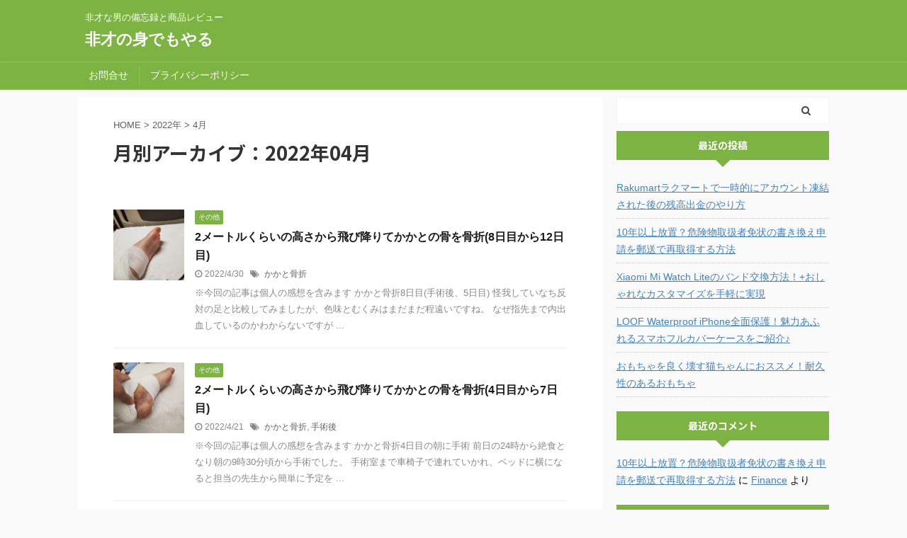

--- FILE ---
content_type: text/html; charset=UTF-8
request_url: https://hisai-st.com/2022/04/
body_size: 16967
content:
<!DOCTYPE html>
<!--[if lt IE 7]>
<html class="ie6" lang="ja"> <![endif]-->
<!--[if IE 7]>
<html class="i7" lang="ja"> <![endif]-->
<!--[if IE 8]>
<html class="ie" lang="ja"> <![endif]-->
<!--[if gt IE 8]><!-->
<html lang="ja" class="s-navi-search-overlay ">
	<!--<![endif]-->
	<head prefix="og: http://ogp.me/ns# fb: http://ogp.me/ns/fb# article: http://ogp.me/ns/article#">
		<meta charset="UTF-8" >
		<meta name="viewport" content="width=device-width,initial-scale=1.0,user-scalable=no,viewport-fit=cover">
		<meta name="format-detection" content="telephone=no" >

					<meta name="robots" content="noindex,follow">
		
		<link rel="alternate" type="application/rss+xml" title="非才の身でもやる RSS Feed" href="https://hisai-st.com/feed/" />
		<link rel="pingback" href="https://hisai-st.com/xmlrpc.php" >
		<!--[if lt IE 9]>
		<script src="https://hisai-st.com/wp-content/themes/affinger5/js/html5shiv.js"></script>
		<![endif]-->
				<title>4月 - 2022 - 非才の身でもやる</title>
<link rel='dns-prefetch' href='//webfonts.xserver.jp' />
<link rel='dns-prefetch' href='//ajax.googleapis.com' />
<link rel='dns-prefetch' href='//www.googletagmanager.com' />
<link rel='dns-prefetch' href='//s.w.org' />
<link rel='dns-prefetch' href='//pagead2.googlesyndication.com' />
<link rel='dns-prefetch' href='//fundingchoicesmessages.google.com' />
		<script type="text/javascript">
			window._wpemojiSettings = {"baseUrl":"https:\/\/s.w.org\/images\/core\/emoji\/12.0.0-1\/72x72\/","ext":".png","svgUrl":"https:\/\/s.w.org\/images\/core\/emoji\/12.0.0-1\/svg\/","svgExt":".svg","source":{"concatemoji":"https:\/\/hisai-st.com\/wp-includes\/js\/wp-emoji-release.min.js?ver=5.4.2"}};
			/*! This file is auto-generated */
			!function(e,a,t){var r,n,o,i,p=a.createElement("canvas"),s=p.getContext&&p.getContext("2d");function c(e,t){var a=String.fromCharCode;s.clearRect(0,0,p.width,p.height),s.fillText(a.apply(this,e),0,0);var r=p.toDataURL();return s.clearRect(0,0,p.width,p.height),s.fillText(a.apply(this,t),0,0),r===p.toDataURL()}function l(e){if(!s||!s.fillText)return!1;switch(s.textBaseline="top",s.font="600 32px Arial",e){case"flag":return!c([127987,65039,8205,9895,65039],[127987,65039,8203,9895,65039])&&(!c([55356,56826,55356,56819],[55356,56826,8203,55356,56819])&&!c([55356,57332,56128,56423,56128,56418,56128,56421,56128,56430,56128,56423,56128,56447],[55356,57332,8203,56128,56423,8203,56128,56418,8203,56128,56421,8203,56128,56430,8203,56128,56423,8203,56128,56447]));case"emoji":return!c([55357,56424,55356,57342,8205,55358,56605,8205,55357,56424,55356,57340],[55357,56424,55356,57342,8203,55358,56605,8203,55357,56424,55356,57340])}return!1}function d(e){var t=a.createElement("script");t.src=e,t.defer=t.type="text/javascript",a.getElementsByTagName("head")[0].appendChild(t)}for(i=Array("flag","emoji"),t.supports={everything:!0,everythingExceptFlag:!0},o=0;o<i.length;o++)t.supports[i[o]]=l(i[o]),t.supports.everything=t.supports.everything&&t.supports[i[o]],"flag"!==i[o]&&(t.supports.everythingExceptFlag=t.supports.everythingExceptFlag&&t.supports[i[o]]);t.supports.everythingExceptFlag=t.supports.everythingExceptFlag&&!t.supports.flag,t.DOMReady=!1,t.readyCallback=function(){t.DOMReady=!0},t.supports.everything||(n=function(){t.readyCallback()},a.addEventListener?(a.addEventListener("DOMContentLoaded",n,!1),e.addEventListener("load",n,!1)):(e.attachEvent("onload",n),a.attachEvent("onreadystatechange",function(){"complete"===a.readyState&&t.readyCallback()})),(r=t.source||{}).concatemoji?d(r.concatemoji):r.wpemoji&&r.twemoji&&(d(r.twemoji),d(r.wpemoji)))}(window,document,window._wpemojiSettings);
		</script>
		<style type="text/css">
img.wp-smiley,
img.emoji {
	display: inline !important;
	border: none !important;
	box-shadow: none !important;
	height: 1em !important;
	width: 1em !important;
	margin: 0 .07em !important;
	vertical-align: -0.1em !important;
	background: none !important;
	padding: 0 !important;
}
</style>
	<link rel='stylesheet' id='wp-block-library-css'  href='https://hisai-st.com/wp-includes/css/dist/block-library/style.min.css?ver=5.4.2' type='text/css' media='all' />
<link rel='stylesheet' id='contact-form-7-css'  href='https://hisai-st.com/wp-content/plugins/contact-form-7/includes/css/styles.css?ver=5.2.2' type='text/css' media='all' />
<link rel='stylesheet' id='toc-screen-css'  href='https://hisai-st.com/wp-content/plugins/table-of-contents-plus/screen.min.css?ver=2411.1' type='text/css' media='all' />
<link rel='stylesheet' id='normalize-css'  href='https://hisai-st.com/wp-content/themes/affinger5/css/normalize.css?ver=1.5.9' type='text/css' media='all' />
<link rel='stylesheet' id='font-awesome-css'  href='https://hisai-st.com/wp-content/themes/affinger5/css/fontawesome/css/font-awesome.min.css?ver=4.7.0' type='text/css' media='all' />
<link rel='stylesheet' id='font-awesome-animation-css'  href='https://hisai-st.com/wp-content/themes/affinger5/css/fontawesome/css/font-awesome-animation.min.css?ver=5.4.2' type='text/css' media='all' />
<link rel='stylesheet' id='st_svg-css'  href='https://hisai-st.com/wp-content/themes/affinger5/st_svg/style.css?ver=5.4.2' type='text/css' media='all' />
<link rel='stylesheet' id='slick-css'  href='https://hisai-st.com/wp-content/themes/affinger5/vendor/slick/slick.css?ver=1.8.0' type='text/css' media='all' />
<link rel='stylesheet' id='slick-theme-css'  href='https://hisai-st.com/wp-content/themes/affinger5/vendor/slick/slick-theme.css?ver=1.8.0' type='text/css' media='all' />
<link rel='stylesheet' id='fonts-googleapis-notosansjp-css'  href='//fonts.googleapis.com/css?family=Noto+Sans+JP%3A400%2C700&#038;display=swap&#038;subset=japanese&#038;ver=5.4.2' type='text/css' media='all' />
<link rel='stylesheet' id='style-css'  href='https://hisai-st.com/wp-content/themes/affinger5/style.css?ver=5.4.2' type='text/css' media='all' />
<link rel='stylesheet' id='child-style-css'  href='https://hisai-st.com/wp-content/themes/affinger5-child/style.css?ver=5.4.2' type='text/css' media='all' />
<link rel='stylesheet' id='single-css'  href='https://hisai-st.com/wp-content/themes/affinger5/st-rankcss.php' type='text/css' media='all' />
<link rel='stylesheet' id='st-themecss-css'  href='https://hisai-st.com/wp-content/themes/affinger5/st-themecss-loader.php?ver=5.4.2' type='text/css' media='all' />
<script type='text/javascript' src='//ajax.googleapis.com/ajax/libs/jquery/1.11.3/jquery.min.js?ver=1.11.3'></script>
<script type='text/javascript' src='//webfonts.xserver.jp/js/xserverv3.js?fadein=0&#038;ver=2.0.8'></script>

<!-- Site Kit によって追加された Google タグ（gtag.js）スニペット -->

<!-- Google アナリティクス スニペット (Site Kit が追加) -->
<script type='text/javascript' src='https://www.googletagmanager.com/gtag/js?id=GT-MQ76788' async></script>
<script type='text/javascript'>
window.dataLayer = window.dataLayer || [];function gtag(){dataLayer.push(arguments);}
gtag("set","linker",{"domains":["hisai-st.com"]});
gtag("js", new Date());
gtag("set", "developer_id.dZTNiMT", true);
gtag("config", "GT-MQ76788");
</script>

<!-- Site Kit によって追加された終了 Google タグ（gtag.js）スニペット -->
<link rel='https://api.w.org/' href='https://hisai-st.com/wp-json/' />
<meta name="generator" content="Site Kit by Google 1.152.1" /><meta name="robots" content="noindex, follow" />

<!-- Site Kit が追加した Google AdSense メタタグ -->
<meta name="google-adsense-platform-account" content="ca-host-pub-2644536267352236">
<meta name="google-adsense-platform-domain" content="sitekit.withgoogle.com">
<!-- Site Kit が追加した End Google AdSense メタタグ -->
<style type="text/css">.recentcomments a{display:inline !important;padding:0 !important;margin:0 !important;}</style>
<!-- Google AdSense スニペット (Site Kit が追加) -->
<script  async src="https://pagead2.googlesyndication.com/pagead/js/adsbygoogle.js?client=ca-pub-6852006929200779&amp;host=ca-host-pub-2644536267352236" crossorigin="anonymous"></script>

<!-- (ここまで) Google AdSense スニペット (Site Kit が追加) -->

<!-- Site Kit によって追加された「Google AdSense 広告ブロックによる損失収益の回復」スニペット -->
<script async src="https://fundingchoicesmessages.google.com/i/pub-6852006929200779?ers=1" nonce="B0GBI35KAY6kCCnDPYs7Pg"></script><script nonce="B0GBI35KAY6kCCnDPYs7Pg">(function() {function signalGooglefcPresent() {if (!window.frames['googlefcPresent']) {if (document.body) {const iframe = document.createElement('iframe'); iframe.style = 'width: 0; height: 0; border: none; z-index: -1000; left: -1000px; top: -1000px;'; iframe.style.display = 'none'; iframe.name = 'googlefcPresent'; document.body.appendChild(iframe);} else {setTimeout(signalGooglefcPresent, 0);}}}signalGooglefcPresent();})();</script>
<!-- Site Kit によって追加された「Google AdSense 広告ブロックによる損失収益の回復」スニペットを終了 -->

<!-- Site Kit によって追加された「Google AdSense 広告ブロックによる損失収益の回復エラー保護」スニペット -->
<script>(function(){'use strict';function aa(a){var b=0;return function(){return b<a.length?{done:!1,value:a[b++]}:{done:!0}}}var ba="function"==typeof Object.defineProperties?Object.defineProperty:function(a,b,c){if(a==Array.prototype||a==Object.prototype)return a;a[b]=c.value;return a};
function ea(a){a=["object"==typeof globalThis&&globalThis,a,"object"==typeof window&&window,"object"==typeof self&&self,"object"==typeof global&&global];for(var b=0;b<a.length;++b){var c=a[b];if(c&&c.Math==Math)return c}throw Error("Cannot find global object");}var fa=ea(this);function ha(a,b){if(b)a:{var c=fa;a=a.split(".");for(var d=0;d<a.length-1;d++){var e=a[d];if(!(e in c))break a;c=c[e]}a=a[a.length-1];d=c[a];b=b(d);b!=d&&null!=b&&ba(c,a,{configurable:!0,writable:!0,value:b})}}
var ia="function"==typeof Object.create?Object.create:function(a){function b(){}b.prototype=a;return new b},l;if("function"==typeof Object.setPrototypeOf)l=Object.setPrototypeOf;else{var m;a:{var ja={a:!0},ka={};try{ka.__proto__=ja;m=ka.a;break a}catch(a){}m=!1}l=m?function(a,b){a.__proto__=b;if(a.__proto__!==b)throw new TypeError(a+" is not extensible");return a}:null}var la=l;
function n(a,b){a.prototype=ia(b.prototype);a.prototype.constructor=a;if(la)la(a,b);else for(var c in b)if("prototype"!=c)if(Object.defineProperties){var d=Object.getOwnPropertyDescriptor(b,c);d&&Object.defineProperty(a,c,d)}else a[c]=b[c];a.A=b.prototype}function ma(){for(var a=Number(this),b=[],c=a;c<arguments.length;c++)b[c-a]=arguments[c];return b}
var na="function"==typeof Object.assign?Object.assign:function(a,b){for(var c=1;c<arguments.length;c++){var d=arguments[c];if(d)for(var e in d)Object.prototype.hasOwnProperty.call(d,e)&&(a[e]=d[e])}return a};ha("Object.assign",function(a){return a||na});/*

 Copyright The Closure Library Authors.
 SPDX-License-Identifier: Apache-2.0
*/
var p=this||self;function q(a){return a};var t,u;a:{for(var oa=["CLOSURE_FLAGS"],v=p,x=0;x<oa.length;x++)if(v=v[oa[x]],null==v){u=null;break a}u=v}var pa=u&&u[610401301];t=null!=pa?pa:!1;var z,qa=p.navigator;z=qa?qa.userAgentData||null:null;function A(a){return t?z?z.brands.some(function(b){return(b=b.brand)&&-1!=b.indexOf(a)}):!1:!1}function B(a){var b;a:{if(b=p.navigator)if(b=b.userAgent)break a;b=""}return-1!=b.indexOf(a)};function C(){return t?!!z&&0<z.brands.length:!1}function D(){return C()?A("Chromium"):(B("Chrome")||B("CriOS"))&&!(C()?0:B("Edge"))||B("Silk")};var ra=C()?!1:B("Trident")||B("MSIE");!B("Android")||D();D();B("Safari")&&(D()||(C()?0:B("Coast"))||(C()?0:B("Opera"))||(C()?0:B("Edge"))||(C()?A("Microsoft Edge"):B("Edg/"))||C()&&A("Opera"));var sa={},E=null;var ta="undefined"!==typeof Uint8Array,ua=!ra&&"function"===typeof btoa;var F="function"===typeof Symbol&&"symbol"===typeof Symbol()?Symbol():void 0,G=F?function(a,b){a[F]|=b}:function(a,b){void 0!==a.g?a.g|=b:Object.defineProperties(a,{g:{value:b,configurable:!0,writable:!0,enumerable:!1}})};function va(a){var b=H(a);1!==(b&1)&&(Object.isFrozen(a)&&(a=Array.prototype.slice.call(a)),I(a,b|1))}
var H=F?function(a){return a[F]|0}:function(a){return a.g|0},J=F?function(a){return a[F]}:function(a){return a.g},I=F?function(a,b){a[F]=b}:function(a,b){void 0!==a.g?a.g=b:Object.defineProperties(a,{g:{value:b,configurable:!0,writable:!0,enumerable:!1}})};function wa(){var a=[];G(a,1);return a}function xa(a,b){I(b,(a|0)&-99)}function K(a,b){I(b,(a|34)&-73)}function L(a){a=a>>11&1023;return 0===a?536870912:a};var M={};function N(a){return null!==a&&"object"===typeof a&&!Array.isArray(a)&&a.constructor===Object}var O,ya=[];I(ya,39);O=Object.freeze(ya);var P;function Q(a,b){P=b;a=new a(b);P=void 0;return a}
function R(a,b,c){null==a&&(a=P);P=void 0;if(null==a){var d=96;c?(a=[c],d|=512):a=[];b&&(d=d&-2095105|(b&1023)<<11)}else{if(!Array.isArray(a))throw Error();d=H(a);if(d&64)return a;d|=64;if(c&&(d|=512,c!==a[0]))throw Error();a:{c=a;var e=c.length;if(e){var f=e-1,g=c[f];if(N(g)){d|=256;b=(d>>9&1)-1;e=f-b;1024<=e&&(za(c,b,g),e=1023);d=d&-2095105|(e&1023)<<11;break a}}b&&(g=(d>>9&1)-1,b=Math.max(b,e-g),1024<b&&(za(c,g,{}),d|=256,b=1023),d=d&-2095105|(b&1023)<<11)}}I(a,d);return a}
function za(a,b,c){for(var d=1023+b,e=a.length,f=d;f<e;f++){var g=a[f];null!=g&&g!==c&&(c[f-b]=g)}a.length=d+1;a[d]=c};function Aa(a){switch(typeof a){case "number":return isFinite(a)?a:String(a);case "boolean":return a?1:0;case "object":if(a&&!Array.isArray(a)&&ta&&null!=a&&a instanceof Uint8Array){if(ua){for(var b="",c=0,d=a.length-10240;c<d;)b+=String.fromCharCode.apply(null,a.subarray(c,c+=10240));b+=String.fromCharCode.apply(null,c?a.subarray(c):a);a=btoa(b)}else{void 0===b&&(b=0);if(!E){E={};c="ABCDEFGHIJKLMNOPQRSTUVWXYZabcdefghijklmnopqrstuvwxyz0123456789".split("");d=["+/=","+/","-_=","-_.","-_"];for(var e=
0;5>e;e++){var f=c.concat(d[e].split(""));sa[e]=f;for(var g=0;g<f.length;g++){var h=f[g];void 0===E[h]&&(E[h]=g)}}}b=sa[b];c=Array(Math.floor(a.length/3));d=b[64]||"";for(e=f=0;f<a.length-2;f+=3){var k=a[f],w=a[f+1];h=a[f+2];g=b[k>>2];k=b[(k&3)<<4|w>>4];w=b[(w&15)<<2|h>>6];h=b[h&63];c[e++]=g+k+w+h}g=0;h=d;switch(a.length-f){case 2:g=a[f+1],h=b[(g&15)<<2]||d;case 1:a=a[f],c[e]=b[a>>2]+b[(a&3)<<4|g>>4]+h+d}a=c.join("")}return a}}return a};function Ba(a,b,c){a=Array.prototype.slice.call(a);var d=a.length,e=b&256?a[d-1]:void 0;d+=e?-1:0;for(b=b&512?1:0;b<d;b++)a[b]=c(a[b]);if(e){b=a[b]={};for(var f in e)Object.prototype.hasOwnProperty.call(e,f)&&(b[f]=c(e[f]))}return a}function Da(a,b,c,d,e,f){if(null!=a){if(Array.isArray(a))a=e&&0==a.length&&H(a)&1?void 0:f&&H(a)&2?a:Ea(a,b,c,void 0!==d,e,f);else if(N(a)){var g={},h;for(h in a)Object.prototype.hasOwnProperty.call(a,h)&&(g[h]=Da(a[h],b,c,d,e,f));a=g}else a=b(a,d);return a}}
function Ea(a,b,c,d,e,f){var g=d||c?H(a):0;d=d?!!(g&32):void 0;a=Array.prototype.slice.call(a);for(var h=0;h<a.length;h++)a[h]=Da(a[h],b,c,d,e,f);c&&c(g,a);return a}function Fa(a){return a.s===M?a.toJSON():Aa(a)};function Ga(a,b,c){c=void 0===c?K:c;if(null!=a){if(ta&&a instanceof Uint8Array)return b?a:new Uint8Array(a);if(Array.isArray(a)){var d=H(a);if(d&2)return a;if(b&&!(d&64)&&(d&32||0===d))return I(a,d|34),a;a=Ea(a,Ga,d&4?K:c,!0,!1,!0);b=H(a);b&4&&b&2&&Object.freeze(a);return a}a.s===M&&(b=a.h,c=J(b),a=c&2?a:Q(a.constructor,Ha(b,c,!0)));return a}}function Ha(a,b,c){var d=c||b&2?K:xa,e=!!(b&32);a=Ba(a,b,function(f){return Ga(f,e,d)});G(a,32|(c?2:0));return a};function Ia(a,b){a=a.h;return Ja(a,J(a),b)}function Ja(a,b,c,d){if(-1===c)return null;if(c>=L(b)){if(b&256)return a[a.length-1][c]}else{var e=a.length;if(d&&b&256&&(d=a[e-1][c],null!=d))return d;b=c+((b>>9&1)-1);if(b<e)return a[b]}}function Ka(a,b,c,d,e){var f=L(b);if(c>=f||e){e=b;if(b&256)f=a[a.length-1];else{if(null==d)return;f=a[f+((b>>9&1)-1)]={};e|=256}f[c]=d;e&=-1025;e!==b&&I(a,e)}else a[c+((b>>9&1)-1)]=d,b&256&&(d=a[a.length-1],c in d&&delete d[c]),b&1024&&I(a,b&-1025)}
function La(a,b){var c=Ma;var d=void 0===d?!1:d;var e=a.h;var f=J(e),g=Ja(e,f,b,d);var h=!1;if(null==g||"object"!==typeof g||(h=Array.isArray(g))||g.s!==M)if(h){var k=h=H(g);0===k&&(k|=f&32);k|=f&2;k!==h&&I(g,k);c=new c(g)}else c=void 0;else c=g;c!==g&&null!=c&&Ka(e,f,b,c,d);e=c;if(null==e)return e;a=a.h;f=J(a);f&2||(g=e,c=g.h,h=J(c),g=h&2?Q(g.constructor,Ha(c,h,!1)):g,g!==e&&(e=g,Ka(a,f,b,e,d)));return e}function Na(a,b){a=Ia(a,b);return null==a||"string"===typeof a?a:void 0}
function Oa(a,b){a=Ia(a,b);return null!=a?a:0}function S(a,b){a=Na(a,b);return null!=a?a:""};function T(a,b,c){this.h=R(a,b,c)}T.prototype.toJSON=function(){var a=Ea(this.h,Fa,void 0,void 0,!1,!1);return Pa(this,a,!0)};T.prototype.s=M;T.prototype.toString=function(){return Pa(this,this.h,!1).toString()};
function Pa(a,b,c){var d=a.constructor.v,e=L(J(c?a.h:b)),f=!1;if(d){if(!c){b=Array.prototype.slice.call(b);var g;if(b.length&&N(g=b[b.length-1]))for(f=0;f<d.length;f++)if(d[f]>=e){Object.assign(b[b.length-1]={},g);break}f=!0}e=b;c=!c;g=J(a.h);a=L(g);g=(g>>9&1)-1;for(var h,k,w=0;w<d.length;w++)if(k=d[w],k<a){k+=g;var r=e[k];null==r?e[k]=c?O:wa():c&&r!==O&&va(r)}else h||(r=void 0,e.length&&N(r=e[e.length-1])?h=r:e.push(h={})),r=h[k],null==h[k]?h[k]=c?O:wa():c&&r!==O&&va(r)}d=b.length;if(!d)return b;
var Ca;if(N(h=b[d-1])){a:{var y=h;e={};c=!1;for(var ca in y)Object.prototype.hasOwnProperty.call(y,ca)&&(a=y[ca],Array.isArray(a)&&a!=a&&(c=!0),null!=a?e[ca]=a:c=!0);if(c){for(var rb in e){y=e;break a}y=null}}y!=h&&(Ca=!0);d--}for(;0<d;d--){h=b[d-1];if(null!=h)break;var cb=!0}if(!Ca&&!cb)return b;var da;f?da=b:da=Array.prototype.slice.call(b,0,d);b=da;f&&(b.length=d);y&&b.push(y);return b};function Qa(a){return function(b){if(null==b||""==b)b=new a;else{b=JSON.parse(b);if(!Array.isArray(b))throw Error(void 0);G(b,32);b=Q(a,b)}return b}};function Ra(a){this.h=R(a)}n(Ra,T);var Sa=Qa(Ra);var U;function V(a){this.g=a}V.prototype.toString=function(){return this.g+""};var Ta={};function Ua(){return Math.floor(2147483648*Math.random()).toString(36)+Math.abs(Math.floor(2147483648*Math.random())^Date.now()).toString(36)};function Va(a,b){b=String(b);"application/xhtml+xml"===a.contentType&&(b=b.toLowerCase());return a.createElement(b)}function Wa(a){this.g=a||p.document||document}Wa.prototype.appendChild=function(a,b){a.appendChild(b)};/*

 SPDX-License-Identifier: Apache-2.0
*/
function Xa(a,b){a.src=b instanceof V&&b.constructor===V?b.g:"type_error:TrustedResourceUrl";var c,d;(c=(b=null==(d=(c=(a.ownerDocument&&a.ownerDocument.defaultView||window).document).querySelector)?void 0:d.call(c,"script[nonce]"))?b.nonce||b.getAttribute("nonce")||"":"")&&a.setAttribute("nonce",c)};function Ya(a){a=void 0===a?document:a;return a.createElement("script")};function Za(a,b,c,d,e,f){try{var g=a.g,h=Ya(g);h.async=!0;Xa(h,b);g.head.appendChild(h);h.addEventListener("load",function(){e();d&&g.head.removeChild(h)});h.addEventListener("error",function(){0<c?Za(a,b,c-1,d,e,f):(d&&g.head.removeChild(h),f())})}catch(k){f()}};var $a=p.atob("aHR0cHM6Ly93d3cuZ3N0YXRpYy5jb20vaW1hZ2VzL2ljb25zL21hdGVyaWFsL3N5c3RlbS8xeC93YXJuaW5nX2FtYmVyXzI0ZHAucG5n"),ab=p.atob("WW91IGFyZSBzZWVpbmcgdGhpcyBtZXNzYWdlIGJlY2F1c2UgYWQgb3Igc2NyaXB0IGJsb2NraW5nIHNvZnR3YXJlIGlzIGludGVyZmVyaW5nIHdpdGggdGhpcyBwYWdlLg=="),bb=p.atob("RGlzYWJsZSBhbnkgYWQgb3Igc2NyaXB0IGJsb2NraW5nIHNvZnR3YXJlLCB0aGVuIHJlbG9hZCB0aGlzIHBhZ2Uu");function db(a,b,c){this.i=a;this.l=new Wa(this.i);this.g=null;this.j=[];this.m=!1;this.u=b;this.o=c}
function eb(a){if(a.i.body&&!a.m){var b=function(){fb(a);p.setTimeout(function(){return gb(a,3)},50)};Za(a.l,a.u,2,!0,function(){p[a.o]||b()},b);a.m=!0}}
function fb(a){for(var b=W(1,5),c=0;c<b;c++){var d=X(a);a.i.body.appendChild(d);a.j.push(d)}b=X(a);b.style.bottom="0";b.style.left="0";b.style.position="fixed";b.style.width=W(100,110).toString()+"%";b.style.zIndex=W(2147483544,2147483644).toString();b.style["background-color"]=hb(249,259,242,252,219,229);b.style["box-shadow"]="0 0 12px #888";b.style.color=hb(0,10,0,10,0,10);b.style.display="flex";b.style["justify-content"]="center";b.style["font-family"]="Roboto, Arial";c=X(a);c.style.width=W(80,
85).toString()+"%";c.style.maxWidth=W(750,775).toString()+"px";c.style.margin="24px";c.style.display="flex";c.style["align-items"]="flex-start";c.style["justify-content"]="center";d=Va(a.l.g,"IMG");d.className=Ua();d.src=$a;d.alt="Warning icon";d.style.height="24px";d.style.width="24px";d.style["padding-right"]="16px";var e=X(a),f=X(a);f.style["font-weight"]="bold";f.textContent=ab;var g=X(a);g.textContent=bb;Y(a,e,f);Y(a,e,g);Y(a,c,d);Y(a,c,e);Y(a,b,c);a.g=b;a.i.body.appendChild(a.g);b=W(1,5);for(c=
0;c<b;c++)d=X(a),a.i.body.appendChild(d),a.j.push(d)}function Y(a,b,c){for(var d=W(1,5),e=0;e<d;e++){var f=X(a);b.appendChild(f)}b.appendChild(c);c=W(1,5);for(d=0;d<c;d++)e=X(a),b.appendChild(e)}function W(a,b){return Math.floor(a+Math.random()*(b-a))}function hb(a,b,c,d,e,f){return"rgb("+W(Math.max(a,0),Math.min(b,255)).toString()+","+W(Math.max(c,0),Math.min(d,255)).toString()+","+W(Math.max(e,0),Math.min(f,255)).toString()+")"}function X(a){a=Va(a.l.g,"DIV");a.className=Ua();return a}
function gb(a,b){0>=b||null!=a.g&&0!=a.g.offsetHeight&&0!=a.g.offsetWidth||(ib(a),fb(a),p.setTimeout(function(){return gb(a,b-1)},50))}
function ib(a){var b=a.j;var c="undefined"!=typeof Symbol&&Symbol.iterator&&b[Symbol.iterator];if(c)b=c.call(b);else if("number"==typeof b.length)b={next:aa(b)};else throw Error(String(b)+" is not an iterable or ArrayLike");for(c=b.next();!c.done;c=b.next())(c=c.value)&&c.parentNode&&c.parentNode.removeChild(c);a.j=[];(b=a.g)&&b.parentNode&&b.parentNode.removeChild(b);a.g=null};function jb(a,b,c,d,e){function f(k){document.body?g(document.body):0<k?p.setTimeout(function(){f(k-1)},e):b()}function g(k){k.appendChild(h);p.setTimeout(function(){h?(0!==h.offsetHeight&&0!==h.offsetWidth?b():a(),h.parentNode&&h.parentNode.removeChild(h)):a()},d)}var h=kb(c);f(3)}function kb(a){var b=document.createElement("div");b.className=a;b.style.width="1px";b.style.height="1px";b.style.position="absolute";b.style.left="-10000px";b.style.top="-10000px";b.style.zIndex="-10000";return b};function Ma(a){this.h=R(a)}n(Ma,T);function lb(a){this.h=R(a)}n(lb,T);var mb=Qa(lb);function nb(a){a=Na(a,4)||"";if(void 0===U){var b=null;var c=p.trustedTypes;if(c&&c.createPolicy){try{b=c.createPolicy("goog#html",{createHTML:q,createScript:q,createScriptURL:q})}catch(d){p.console&&p.console.error(d.message)}U=b}else U=b}a=(b=U)?b.createScriptURL(a):a;return new V(a,Ta)};function ob(a,b){this.m=a;this.o=new Wa(a.document);this.g=b;this.j=S(this.g,1);this.u=nb(La(this.g,2));this.i=!1;b=nb(La(this.g,13));this.l=new db(a.document,b,S(this.g,12))}ob.prototype.start=function(){pb(this)};
function pb(a){qb(a);Za(a.o,a.u,3,!1,function(){a:{var b=a.j;var c=p.btoa(b);if(c=p[c]){try{var d=Sa(p.atob(c))}catch(e){b=!1;break a}b=b===Na(d,1)}else b=!1}b?Z(a,S(a.g,14)):(Z(a,S(a.g,8)),eb(a.l))},function(){jb(function(){Z(a,S(a.g,7));eb(a.l)},function(){return Z(a,S(a.g,6))},S(a.g,9),Oa(a.g,10),Oa(a.g,11))})}function Z(a,b){a.i||(a.i=!0,a=new a.m.XMLHttpRequest,a.open("GET",b,!0),a.send())}function qb(a){var b=p.btoa(a.j);a.m[b]&&Z(a,S(a.g,5))};(function(a,b){p[a]=function(){var c=ma.apply(0,arguments);p[a]=function(){};b.apply(null,c)}})("__h82AlnkH6D91__",function(a){"function"===typeof window.atob&&(new ob(window,mb(window.atob(a)))).start()});}).call(this);

window.__h82AlnkH6D91__("[base64]/[base64]/[base64]/[base64]");</script>
<!-- Site Kit によって追加された「Google AdSense 広告ブロックによる損失収益の回復エラー保護」スニペットを終了 -->
<script data-ad-client="ca-pub-6852006929200779" async src="https://pagead2.googlesyndication.com/pagead/js/adsbygoogle.js"></script>			<script>
		(function (i, s, o, g, r, a, m) {
			i['GoogleAnalyticsObject'] = r;
			i[r] = i[r] || function () {
					(i[r].q = i[r].q || []).push(arguments)
				}, i[r].l = 1 * new Date();
			a = s.createElement(o),
				m = s.getElementsByTagName(o)[0];
			a.async = 1;
			a.src = g;
			m.parentNode.insertBefore(a, m)
		})(window, document, 'script', '//www.google-analytics.com/analytics.js', 'ga');

		ga('create', 'UA-145839908-1', 'auto');
		ga('send', 'pageview');

	</script>
					


<script>
	jQuery(function(){
		jQuery('.st-btn-open').click(function(){
			jQuery(this).next('.st-slidebox').stop(true, true).slideToggle();
			jQuery(this).addClass('st-btn-open-click');
		});
	});
</script>


<script>
	jQuery(function(){
		jQuery("#toc_container:not(:has(ul ul))").addClass("only-toc");
		jQuery(".st-ac-box ul:has(.cat-item)").each(function(){
			jQuery(this).addClass("st-ac-cat");
		});
	});
</script>

<script>
	jQuery(function(){
						jQuery('.st-star').parent('.rankh4').css('padding-bottom','5px'); // スターがある場合のランキング見出し調整
	});
</script>


			</head>
	<body class="archive date not-front-page" >

				<div id="st-ami">
				<div id="wrapper" class="">
				<div id="wrapper-in">
					<header id="">
						<div id="headbox-bg">
							<div id="headbox">

								<nav id="s-navi" class="pcnone" data-st-nav data-st-nav-type="normal">
		<dl class="acordion is-active" data-st-nav-primary>
			<dt class="trigger">
				<p class="acordion_button"><span class="op op-menu"><i class="fa st-svg-menu_thin"></i></span></p>

				
				
							<!-- 追加メニュー -->
							
							<!-- 追加メニュー2 -->
							
							</dt>

			<dd class="acordion_tree">
				<div class="acordion_tree_content">

					

												<div class="menu"><ul>
<li class="page_item page-item-1010"><a href="https://hisai-st.com/%e3%81%8a%e5%95%8f%e5%90%88%e3%81%9b/"><span class="menu-item-label">お問合せ</span></a></li>
<li class="page_item page-item-1168"><a href="https://hisai-st.com/%e3%83%97%e3%83%a9%e3%82%a4%e3%83%90%e3%82%b7%e3%83%bc%e3%83%9d%e3%83%aa%e3%82%b7%e3%83%bc/"><span class="menu-item-label">プライバシーポリシー</span></a></li>
</ul></div>
						<div class="clear"></div>

					
				</div>
			</dd>

					</dl>

					</nav>

								<div id="header-l">
									
									<div id="st-text-logo">
										
            
			
				<!-- キャプション -->
				                
					              		 	 <p class="descr sitenametop">
               		     	非才な男の備忘録と商品レビュー               			 </p>
					                    
				                
				<!-- ロゴ又はブログ名 -->
				              		  <p class="sitename"><a href="https://hisai-st.com/">
                  		                      		    非才の身でもやる                   		               		  </a></p>
            					<!-- ロゴ又はブログ名ここまで -->

			    
		
    									</div>
								</div><!-- /#header-l -->

								<div id="header-r" class="smanone">
									
								</div><!-- /#header-r -->
							</div><!-- /#headbox-bg -->
						</div><!-- /#headbox clearfix -->

						
						
						
						
											
<div id="gazou-wide">
			<div id="st-menubox">
			<div id="st-menuwide">
				<nav class="menu"><ul>
<li class="page_item page-item-1010"><a href="https://hisai-st.com/%e3%81%8a%e5%95%8f%e5%90%88%e3%81%9b/">お問合せ</a></li>
<li class="page_item page-item-1168"><a href="https://hisai-st.com/%e3%83%97%e3%83%a9%e3%82%a4%e3%83%90%e3%82%b7%e3%83%bc%e3%83%9d%e3%83%aa%e3%82%b7%e3%83%bc/">プライバシーポリシー</a></li>
</ul></nav>
			</div>
		</div>
				</div>
					
					
					</header>

					

					<div id="content-w">

					
					
					


<div id="content" class="clearfix">
	<div id="contentInner">
		<main >
			<article>
				<!--ぱんくず -->
									<div id="breadcrumb">
					<ol>
						<li><a href="https://hisai-st.com"><span>HOME</span></a> >  </li>

													<li><a href="https://hisai-st.com/2022/">2022年</a> > </li>
							<li>4月</li>
											</ol>
					</div>
								<!--/ ぱんくず -->
				<!--ループ開始-->
				<div class="post">
					<h1 class="entry-title">
													月別アーカイブ：2022年04月											</h1>
				</div><!-- /post -->
					<div class="kanren ">
						<dl class="clearfix">
			<dt><a href="https://hisai-st.com/2%e3%83%a1%e3%83%bc%e3%83%88%e3%83%ab%e3%81%8f%e3%82%89%e3%81%84%e3%81%ae%e9%ab%98%e3%81%95%e3%81%8b%e3%82%89%e9%a3%9b%e3%81%b3%e9%99%8d%e3%82%8a%e3%81%a6%e3%81%8b%e3%81%8b%e3%81%a8%e3%81%ae-3/">
											<img width="150" height="150" src="https://hisai-st.com/wp-content/uploads/2022/05/20220427_195600-150x150.jpg" class="attachment-st_thumb150 size-st_thumb150 wp-post-image" alt="" srcset="https://hisai-st.com/wp-content/uploads/2022/05/20220427_195600-150x150.jpg 150w, https://hisai-st.com/wp-content/uploads/2022/05/20220427_195600-100x100.jpg 100w" sizes="(max-width: 150px) 100vw, 150px" />									</a></dt>
			<dd>
				
	
	<p class="st-catgroup itiran-category">
		<a href="https://hisai-st.com/category/%e3%81%9d%e3%81%ae%e4%bb%96/" title="View all posts in その他" rel="category tag"><span class="catname st-catid5">その他</span></a>	</p>
				<h3><a href="https://hisai-st.com/2%e3%83%a1%e3%83%bc%e3%83%88%e3%83%ab%e3%81%8f%e3%82%89%e3%81%84%e3%81%ae%e9%ab%98%e3%81%95%e3%81%8b%e3%82%89%e9%a3%9b%e3%81%b3%e9%99%8d%e3%82%8a%e3%81%a6%e3%81%8b%e3%81%8b%e3%81%a8%e3%81%ae-3/">
						2メートルくらいの高さから飛び降りてかかとの骨を骨折(8日目から12日目)					</a></h3>

					<div class="blog_info">
		<p>
							<i class="fa fa-clock-o"></i>2022/4/30										&nbsp;<span class="pcone">
						<i class="fa fa-tags"></i>&nbsp;<a href="https://hisai-st.com/tag/%e3%81%8b%e3%81%8b%e3%81%a8%e9%aa%a8%e6%8a%98/" rel="tag">かかと骨折</a>				</span></p>
				</div>

					<div class="st-excerpt smanone">
		<p>※今回の記事は個人の感想を含みます かかと骨折8日目(手術後、5日目) 怪我していなち反対の足と比較してみましたが、色味とむくみはまだまだ程遠いですね。 なぜ指先まで内出血しているのかわからないですが ... </p>
	</div>
							</dd>
		</dl>
						<dl class="clearfix">
			<dt><a href="https://hisai-st.com/2%e3%83%a1%e3%83%bc%e3%83%88%e3%83%ab%e3%81%8f%e3%82%89%e3%81%84%e3%81%ae%e9%ab%98%e3%81%95%e3%81%8b%e3%82%89%e9%a3%9b%e3%81%b3%e9%99%8d%e3%82%8a%e3%81%a6%e3%81%8b%e3%81%8b%e3%81%a8%e3%81%ae-2/">
											<img width="150" height="150" src="https://hisai-st.com/wp-content/uploads/2022/04/20220421_122350-150x150.jpg" class="attachment-st_thumb150 size-st_thumb150 wp-post-image" alt="" srcset="https://hisai-st.com/wp-content/uploads/2022/04/20220421_122350-150x150.jpg 150w, https://hisai-st.com/wp-content/uploads/2022/04/20220421_122350-100x100.jpg 100w" sizes="(max-width: 150px) 100vw, 150px" />									</a></dt>
			<dd>
				
	
	<p class="st-catgroup itiran-category">
		<a href="https://hisai-st.com/category/%e3%81%9d%e3%81%ae%e4%bb%96/" title="View all posts in その他" rel="category tag"><span class="catname st-catid5">その他</span></a>	</p>
				<h3><a href="https://hisai-st.com/2%e3%83%a1%e3%83%bc%e3%83%88%e3%83%ab%e3%81%8f%e3%82%89%e3%81%84%e3%81%ae%e9%ab%98%e3%81%95%e3%81%8b%e3%82%89%e9%a3%9b%e3%81%b3%e9%99%8d%e3%82%8a%e3%81%a6%e3%81%8b%e3%81%8b%e3%81%a8%e3%81%ae-2/">
						2メートルくらいの高さから飛び降りてかかとの骨を骨折(4日目から7日目)					</a></h3>

					<div class="blog_info">
		<p>
							<i class="fa fa-clock-o"></i>2022/4/21										&nbsp;<span class="pcone">
						<i class="fa fa-tags"></i>&nbsp;<a href="https://hisai-st.com/tag/%e3%81%8b%e3%81%8b%e3%81%a8%e9%aa%a8%e6%8a%98/" rel="tag">かかと骨折</a>, <a href="https://hisai-st.com/tag/%e6%89%8b%e8%a1%93%e5%be%8c/" rel="tag">手術後</a>				</span></p>
				</div>

					<div class="st-excerpt smanone">
		<p>※今回の記事は個人の感想を含みます かかと骨折4日目の朝に手術 前日の24時から絶食となり朝の9時30分頃から手術でした。 手術室まで車椅子で連れていかれ、ベッドに横になると担当の先生から簡単に予定を ... </p>
	</div>
							</dd>
		</dl>
						<dl class="clearfix">
			<dt><a href="https://hisai-st.com/2%e3%83%a1%e3%83%bc%e3%83%88%e3%83%ab%e3%81%8f%e3%82%89%e3%81%84%e3%81%ae%e9%ab%98%e3%81%95%e3%81%8b%e3%82%89%e9%a3%9b%e3%81%b3%e9%99%8d%e3%82%8a%e3%81%a6%e3%81%8b%e3%81%8b%e3%81%a8%e3%81%ae%e9%aa%a8/">
											<img width="150" height="150" src="https://hisai-st.com/wp-content/uploads/2022/04/20220415_203557-150x150.jpg" class="attachment-st_thumb150 size-st_thumb150 wp-post-image" alt="" srcset="https://hisai-st.com/wp-content/uploads/2022/04/20220415_203557-150x150.jpg 150w, https://hisai-st.com/wp-content/uploads/2022/04/20220415_203557-300x300.jpg 300w, https://hisai-st.com/wp-content/uploads/2022/04/20220415_203557-1024x1024.jpg 1024w, https://hisai-st.com/wp-content/uploads/2022/04/20220415_203557-768x768.jpg 768w, https://hisai-st.com/wp-content/uploads/2022/04/20220415_203557-1536x1536.jpg 1536w, https://hisai-st.com/wp-content/uploads/2022/04/20220415_203557-100x100.jpg 100w, https://hisai-st.com/wp-content/uploads/2022/04/20220415_203557.jpg 1920w" sizes="(max-width: 150px) 100vw, 150px" />									</a></dt>
			<dd>
				
	
	<p class="st-catgroup itiran-category">
		<a href="https://hisai-st.com/category/%e3%81%9d%e3%81%ae%e4%bb%96/" title="View all posts in その他" rel="category tag"><span class="catname st-catid5">その他</span></a>	</p>
				<h3><a href="https://hisai-st.com/2%e3%83%a1%e3%83%bc%e3%83%88%e3%83%ab%e3%81%8f%e3%82%89%e3%81%84%e3%81%ae%e9%ab%98%e3%81%95%e3%81%8b%e3%82%89%e9%a3%9b%e3%81%b3%e9%99%8d%e3%82%8a%e3%81%a6%e3%81%8b%e3%81%8b%e3%81%a8%e3%81%ae%e9%aa%a8/">
						2メートルくらいの高さから飛び降りてかかとの骨を骨折(初日から3日まで)					</a></h3>

					<div class="blog_info">
		<p>
							<i class="fa fa-clock-o"></i>2022/4/19										&nbsp;<span class="pcone">
						<i class="fa fa-tags"></i>&nbsp;<a href="https://hisai-st.com/tag/%e3%81%8b%e3%81%8b%e3%81%a8%e9%aa%a8%e6%8a%98/" rel="tag">かかと骨折</a>				</span></p>
				</div>

					<div class="st-excerpt smanone">
		<p>※今回の記事は個人の感想を含みます 骨折しておよそ6時間後の画像です 主に足首あたりから先が腫れてます。 今回の骨折の原因 日頃の運動不足、着地の際膝を曲げたつもりがあまり出来ておらず衝撃を逃がしきれ ... </p>
	</div>
							</dd>
		</dl>
	</div>
						<div class="st-pagelink">
		<div class="st-pagelink-in">
				</div>
	</div>
			</article>
		</main>
	</div>
	<!-- /#contentInner -->
	<div id="side">
	<aside>

					<div class="side-topad">
				<div id="search-2" class="ad widget_search"><div id="search" class="search-custom-d">
	<form method="get" id="searchform" action="https://hisai-st.com/">
		<label class="hidden" for="s">
					</label>
		<input type="text" placeholder="" value="" name="s" id="s" />
		<input type="submit" value="&#xf002;" class="fa" id="searchsubmit" />
	</form>
</div>
<!-- /stinger --> 
</div>		<div id="recent-posts-2" class="ad widget_recent_entries">		<p class="st-widgets-title"><span>最近の投稿</span></p>		<ul>
											<li>
					<a href="https://hisai-st.com/rakumart%e3%83%a9%e3%82%af%e3%83%9e%e3%83%bc%e3%83%88%e3%81%a7%e4%b8%80%e6%99%82%e7%9a%84%e3%81%ab%e3%82%a2%e3%82%ab%e3%82%a6%e3%83%b3%e3%83%88%e5%87%8d%e7%b5%90%e3%81%95%e3%82%8c%e3%81%9f%e5%be%8c/">Rakumartラクマートで一時的にアカウント凍結された後の残高出金のやり方</a>
									</li>
											<li>
					<a href="https://hisai-st.com/10%e5%b9%b4%e4%bb%a5%e4%b8%8a%e6%94%be%e7%bd%ae%ef%bc%9f%e5%8d%b1%e9%99%ba%e7%89%a9%e5%8f%96%e6%89%b1%e8%80%85%e5%85%8d%e7%8a%b6%e3%81%ae%e6%9b%b8%e3%81%8d%e6%8f%9b%e3%81%88%e7%94%b3%e8%ab%8b%e3%82%92/">10年以上放置？危険物取扱者免状の書き換え申請を郵送で再取得する方法</a>
									</li>
											<li>
					<a href="https://hisai-st.com/xiaomi-mi-watch-lite%e3%81%ae%e3%83%90%e3%83%b3%e3%83%89%e4%ba%a4%e6%8f%9b%e6%96%b9%e6%b3%95%ef%bc%81%e3%81%8a%e3%81%97%e3%82%83%e3%82%8c%e3%81%aa%e3%82%ab%e3%82%b9%e3%82%bf%e3%83%9e%e3%82%a4/">Xiaomi Mi Watch Liteのバンド交換方法！+おしゃれなカスタマイズを手軽に実現</a>
									</li>
											<li>
					<a href="https://hisai-st.com/loof-waterproof-iphone%e5%85%a8%e9%9d%a2%e4%bf%9d%e8%ad%b7%ef%bc%81%e9%ad%85%e5%8a%9b%e3%81%82%e3%81%b5%e3%82%8c%e3%82%8b%e3%82%b9%e3%83%9e%e3%83%9b%e3%83%95%e3%83%ab%e3%82%ab%e3%83%90%e3%83%bc/">LOOF Waterproof iPhone全面保護！魅力あふれるスマホフルカバーケースをご紹介♪</a>
									</li>
											<li>
					<a href="https://hisai-st.com/%e7%8c%ab%e3%81%a1%e3%82%83%e3%82%93%e3%81%ab%e3%81%8a%e3%82%b9%e3%82%b9%e3%83%a1%ef%bc%81%e8%80%90%e4%b9%85%e6%80%a7%e3%81%ae%e3%81%82%e3%82%8b%e3%81%8a%e3%82%82%e3%81%a1%e3%82%83/">おもちゃを良く壊す猫ちゃんにおススメ！耐久性のあるおもちゃ</a>
									</li>
					</ul>
		</div><div id="recent-comments-2" class="ad widget_recent_comments"><p class="st-widgets-title"><span>最近のコメント</span></p><ul id="recentcomments"><li class="recentcomments"><a href="https://hisai-st.com/10%e5%b9%b4%e4%bb%a5%e4%b8%8a%e6%94%be%e7%bd%ae%ef%bc%9f%e5%8d%b1%e9%99%ba%e7%89%a9%e5%8f%96%e6%89%b1%e8%80%85%e5%85%8d%e7%8a%b6%e3%81%ae%e6%9b%b8%e3%81%8d%e6%8f%9b%e3%81%88%e7%94%b3%e8%ab%8b%e3%82%92/#comment-4947">10年以上放置？危険物取扱者免状の書き換え申請を郵送で再取得する方法</a> に <span class="comment-author-link"><a href='https://investopediazone.top' rel='external nofollow ugc' class='url'>Finance</a></span> より</li></ul></div><div id="archives-2" class="ad widget_archive"><p class="st-widgets-title"><span>アーカイブ</span></p>		<ul>
				<li><a href='https://hisai-st.com/2025/05/'>2025年5月</a></li>
	<li><a href='https://hisai-st.com/2023/09/'>2023年9月</a></li>
	<li><a href='https://hisai-st.com/2023/08/'>2023年8月</a></li>
	<li><a href='https://hisai-st.com/2022/11/'>2022年11月</a></li>
	<li><a href='https://hisai-st.com/2022/06/'>2022年6月</a></li>
	<li><a href='https://hisai-st.com/2022/05/'>2022年5月</a></li>
	<li><a href='https://hisai-st.com/2022/04/' aria-current="page">2022年4月</a></li>
	<li><a href='https://hisai-st.com/2021/10/'>2021年10月</a></li>
	<li><a href='https://hisai-st.com/2020/10/'>2020年10月</a></li>
	<li><a href='https://hisai-st.com/2020/09/'>2020年9月</a></li>
	<li><a href='https://hisai-st.com/2020/08/'>2020年8月</a></li>
	<li><a href='https://hisai-st.com/2020/07/'>2020年7月</a></li>
	<li><a href='https://hisai-st.com/2020/06/'>2020年6月</a></li>
	<li><a href='https://hisai-st.com/2020/04/'>2020年4月</a></li>
	<li><a href='https://hisai-st.com/2020/01/'>2020年1月</a></li>
	<li><a href='https://hisai-st.com/2019/08/'>2019年8月</a></li>
	<li><a href='https://hisai-st.com/2019/05/'>2019年5月</a></li>
	<li><a href='https://hisai-st.com/2019/04/'>2019年4月</a></li>
	<li><a href='https://hisai-st.com/2019/02/'>2019年2月</a></li>
	<li><a href='https://hisai-st.com/2018/12/'>2018年12月</a></li>
	<li><a href='https://hisai-st.com/2018/11/'>2018年11月</a></li>
		</ul>
			</div><div id="categories-2" class="ad widget_categories"><p class="st-widgets-title"><span>カテゴリー</span></p>		<ul>
				<li class="cat-item cat-item-48"><a href="https://hisai-st.com/category/diy/" ><span class="cat-item-label">DIY</span></a>
</li>
	<li class="cat-item cat-item-5"><a href="https://hisai-st.com/category/%e3%81%9d%e3%81%ae%e4%bb%96/" ><span class="cat-item-label">その他</span></a>
</li>
	<li class="cat-item cat-item-141"><a href="https://hisai-st.com/category/%e3%82%a6%e3%82%a7%e3%83%ab%e3%82%b9%e3%83%8a%e3%83%93/" ><span class="cat-item-label">ウェルスナビ</span></a>
</li>
	<li class="cat-item cat-item-103"><a href="https://hisai-st.com/category/%e3%83%8f%e3%82%a4%e3%82%a2%e3%83%bc%e3%83%81%e3%80%81%e7%94%b2%e9%ab%98/" ><span class="cat-item-label">ハイアーチ、甲高</span></a>
</li>
	<li class="cat-item cat-item-6"><a href="https://hisai-st.com/category/%e3%83%9c%e3%83%87%e3%82%a3%e3%82%b1%e3%82%a2/" ><span class="cat-item-label">ボディケア</span></a>
</li>
	<li class="cat-item cat-item-1"><a href="https://hisai-st.com/category/%e4%bb%95%e4%ba%8b/" ><span class="cat-item-label">仕事</span></a>
</li>
	<li class="cat-item cat-item-9"><a href="https://hisai-st.com/category/%e5%95%86%e5%93%81%e3%83%ac%e3%83%93%e3%83%a5%e3%83%bc/" ><span class="cat-item-label">商品レビュー</span></a>
</li>
	<li class="cat-item cat-item-151"><a href="https://hisai-st.com/category/%e6%9c%ac/" ><span class="cat-item-label">本</span></a>
</li>
	<li class="cat-item cat-item-174"><a href="https://hisai-st.com/category/%e7%8c%ab/" ><span class="cat-item-label">猫</span></a>
</li>
		</ul>
			</div>			</div>
		
					<div class="kanren ">
										<dl class="clearfix">
				<dt><a href="https://hisai-st.com/rakumart%e3%83%a9%e3%82%af%e3%83%9e%e3%83%bc%e3%83%88%e3%81%a7%e4%b8%80%e6%99%82%e7%9a%84%e3%81%ab%e3%82%a2%e3%82%ab%e3%82%a6%e3%83%b3%e3%83%88%e5%87%8d%e7%b5%90%e3%81%95%e3%82%8c%e3%81%9f%e5%be%8c/">
													<img width="150" height="150" src="https://hisai-st.com/wp-content/uploads/2025/05/img_6084-1-e1746948030445-150x150.jpg" class="attachment-st_thumb150 size-st_thumb150 wp-post-image" alt="" srcset="https://hisai-st.com/wp-content/uploads/2025/05/img_6084-1-e1746948030445-150x150.jpg 150w, https://hisai-st.com/wp-content/uploads/2025/05/img_6084-1-e1746948030445-100x100.jpg 100w" sizes="(max-width: 150px) 100vw, 150px" />											</a></dt>
				<dd>
					
	
	<p class="st-catgroup itiran-category">
		<a href="https://hisai-st.com/category/%e4%bb%95%e4%ba%8b/" title="View all posts in 仕事" rel="category tag"><span class="catname st-catid1">仕事</span></a>	</p>
					<h5 class="kanren-t"><a href="https://hisai-st.com/rakumart%e3%83%a9%e3%82%af%e3%83%9e%e3%83%bc%e3%83%88%e3%81%a7%e4%b8%80%e6%99%82%e7%9a%84%e3%81%ab%e3%82%a2%e3%82%ab%e3%82%a6%e3%83%b3%e3%83%88%e5%87%8d%e7%b5%90%e3%81%95%e3%82%8c%e3%81%9f%e5%be%8c/">Rakumartラクマートで一時的にアカウント凍結された後の残高出金のやり方</a></h5>
						<div class="blog_info">
		<p>
							<i class="fa fa-clock-o"></i>2025/5/11					</p>
	</div>
														</dd>
			</dl>
								<dl class="clearfix">
				<dt><a href="https://hisai-st.com/10%e5%b9%b4%e4%bb%a5%e4%b8%8a%e6%94%be%e7%bd%ae%ef%bc%9f%e5%8d%b1%e9%99%ba%e7%89%a9%e5%8f%96%e6%89%b1%e8%80%85%e5%85%8d%e7%8a%b6%e3%81%ae%e6%9b%b8%e3%81%8d%e6%8f%9b%e3%81%88%e7%94%b3%e8%ab%8b%e3%82%92/">
													<img width="150" height="150" src="https://hisai-st.com/wp-content/uploads/2023/09/img_4765-e1694869784332-150x150.jpg" class="attachment-st_thumb150 size-st_thumb150 wp-post-image" alt="" srcset="https://hisai-st.com/wp-content/uploads/2023/09/img_4765-e1694869784332-150x150.jpg 150w, https://hisai-st.com/wp-content/uploads/2023/09/img_4765-e1694869784332-100x100.jpg 100w" sizes="(max-width: 150px) 100vw, 150px" />											</a></dt>
				<dd>
					
	
	<p class="st-catgroup itiran-category">
		<a href="https://hisai-st.com/category/%e4%bb%95%e4%ba%8b/" title="View all posts in 仕事" rel="category tag"><span class="catname st-catid1">仕事</span></a>	</p>
					<h5 class="kanren-t"><a href="https://hisai-st.com/10%e5%b9%b4%e4%bb%a5%e4%b8%8a%e6%94%be%e7%bd%ae%ef%bc%9f%e5%8d%b1%e9%99%ba%e7%89%a9%e5%8f%96%e6%89%b1%e8%80%85%e5%85%8d%e7%8a%b6%e3%81%ae%e6%9b%b8%e3%81%8d%e6%8f%9b%e3%81%88%e7%94%b3%e8%ab%8b%e3%82%92/">10年以上放置？危険物取扱者免状の書き換え申請を郵送で再取得する方法</a></h5>
						<div class="blog_info">
		<p>
							<i class="fa fa-clock-o"></i>2023/9/17					</p>
	</div>
														</dd>
			</dl>
								<dl class="clearfix">
				<dt><a href="https://hisai-st.com/xiaomi-mi-watch-lite%e3%81%ae%e3%83%90%e3%83%b3%e3%83%89%e4%ba%a4%e6%8f%9b%e6%96%b9%e6%b3%95%ef%bc%81%e3%81%8a%e3%81%97%e3%82%83%e3%82%8c%e3%81%aa%e3%82%ab%e3%82%b9%e3%82%bf%e3%83%9e%e3%82%a4/">
													<img width="150" height="150" src="https://hisai-st.com/wp-content/uploads/2023/08/img_4682-150x150.jpg" class="attachment-st_thumb150 size-st_thumb150 wp-post-image" alt="" srcset="https://hisai-st.com/wp-content/uploads/2023/08/img_4682-150x150.jpg 150w, https://hisai-st.com/wp-content/uploads/2023/08/img_4682-100x100.jpg 100w" sizes="(max-width: 150px) 100vw, 150px" />											</a></dt>
				<dd>
					
	
	<p class="st-catgroup itiran-category">
		<a href="https://hisai-st.com/category/%e4%bb%95%e4%ba%8b/" title="View all posts in 仕事" rel="category tag"><span class="catname st-catid1">仕事</span></a> <a href="https://hisai-st.com/category/%e5%95%86%e5%93%81%e3%83%ac%e3%83%93%e3%83%a5%e3%83%bc/" title="View all posts in 商品レビュー" rel="category tag"><span class="catname st-catid9">商品レビュー</span></a>	</p>
					<h5 class="kanren-t"><a href="https://hisai-st.com/xiaomi-mi-watch-lite%e3%81%ae%e3%83%90%e3%83%b3%e3%83%89%e4%ba%a4%e6%8f%9b%e6%96%b9%e6%b3%95%ef%bc%81%e3%81%8a%e3%81%97%e3%82%83%e3%82%8c%e3%81%aa%e3%82%ab%e3%82%b9%e3%82%bf%e3%83%9e%e3%82%a4/">Xiaomi Mi Watch Liteのバンド交換方法！+おしゃれなカスタマイズを手軽に実現</a></h5>
						<div class="blog_info">
		<p>
							<i class="fa fa-clock-o"></i>2023/9/1					</p>
	</div>
														</dd>
			</dl>
								<dl class="clearfix">
				<dt><a href="https://hisai-st.com/loof-waterproof-iphone%e5%85%a8%e9%9d%a2%e4%bf%9d%e8%ad%b7%ef%bc%81%e9%ad%85%e5%8a%9b%e3%81%82%e3%81%b5%e3%82%8c%e3%82%8b%e3%82%b9%e3%83%9e%e3%83%9b%e3%83%95%e3%83%ab%e3%82%ab%e3%83%90%e3%83%bc/">
													<img width="150" height="150" src="https://hisai-st.com/wp-content/uploads/2023/08/img_4635-150x150.jpg" class="attachment-st_thumb150 size-st_thumb150 wp-post-image" alt="" srcset="https://hisai-st.com/wp-content/uploads/2023/08/img_4635-150x150.jpg 150w, https://hisai-st.com/wp-content/uploads/2023/08/img_4635-100x100.jpg 100w" sizes="(max-width: 150px) 100vw, 150px" />											</a></dt>
				<dd>
					
	
	<p class="st-catgroup itiran-category">
		<a href="https://hisai-st.com/category/%e5%95%86%e5%93%81%e3%83%ac%e3%83%93%e3%83%a5%e3%83%bc/" title="View all posts in 商品レビュー" rel="category tag"><span class="catname st-catid9">商品レビュー</span></a>	</p>
					<h5 class="kanren-t"><a href="https://hisai-st.com/loof-waterproof-iphone%e5%85%a8%e9%9d%a2%e4%bf%9d%e8%ad%b7%ef%bc%81%e9%ad%85%e5%8a%9b%e3%81%82%e3%81%b5%e3%82%8c%e3%82%8b%e3%82%b9%e3%83%9e%e3%83%9b%e3%83%95%e3%83%ab%e3%82%ab%e3%83%90%e3%83%bc/">LOOF Waterproof iPhone全面保護！魅力あふれるスマホフルカバーケースをご紹介♪</a></h5>
						<div class="blog_info">
		<p>
							<i class="fa fa-clock-o"></i>2023/8/3					</p>
	</div>
														</dd>
			</dl>
								<dl class="clearfix">
				<dt><a href="https://hisai-st.com/%e7%8c%ab%e3%81%a1%e3%82%83%e3%82%93%e3%81%ab%e3%81%8a%e3%82%b9%e3%82%b9%e3%83%a1%ef%bc%81%e8%80%90%e4%b9%85%e6%80%a7%e3%81%ae%e3%81%82%e3%82%8b%e3%81%8a%e3%82%82%e3%81%a1%e3%82%83/">
													<img width="150" height="150" src="https://hisai-st.com/wp-content/uploads/2022/11/img_3848-150x150.jpg" class="attachment-st_thumb150 size-st_thumb150 wp-post-image" alt="" srcset="https://hisai-st.com/wp-content/uploads/2022/11/img_3848-150x150.jpg 150w, https://hisai-st.com/wp-content/uploads/2022/11/img_3848-100x100.jpg 100w" sizes="(max-width: 150px) 100vw, 150px" />											</a></dt>
				<dd>
					
	
	<p class="st-catgroup itiran-category">
		<a href="https://hisai-st.com/category/%e7%8c%ab/" title="View all posts in 猫" rel="category tag"><span class="catname st-catid174">猫</span></a>	</p>
					<h5 class="kanren-t"><a href="https://hisai-st.com/%e7%8c%ab%e3%81%a1%e3%82%83%e3%82%93%e3%81%ab%e3%81%8a%e3%82%b9%e3%82%b9%e3%83%a1%ef%bc%81%e8%80%90%e4%b9%85%e6%80%a7%e3%81%ae%e3%81%82%e3%82%8b%e3%81%8a%e3%82%82%e3%81%a1%e3%82%83/">おもちゃを良く壊す猫ちゃんにおススメ！耐久性のあるおもちゃ</a></h5>
						<div class="blog_info">
		<p>
							<i class="fa fa-clock-o"></i>2022/11/14					</p>
	</div>
														</dd>
			</dl>
					</div>
		
					<div id="mybox">
				<div id="custom_html-2" class="widget_text ad widget_custom_html"><h4 class="menu_underh2"><span>オーバーレイ</span></h4><div class="textwidget custom-html-widget"><script type="text/javascript">
var nend_params = {"media":71510,"site":363649,"spot":1076277,"type":2,"oriented":1};
</script>
<script type="text/javascript" src="https://js1.nend.net/js/nendAdLoader.js"></script></div></div>			</div>
		
		<div id="scrollad">
						<!--ここにgoogleアドセンスコードを貼ると規約違反になるので注意して下さい-->
	<div id="custom_html-3" class="widget_text ad widget_custom_html"><div class="textwidget custom-html-widget"><script type="text/javascript">
var nend_params = {"media":71510,"site":363649,"spot":1076278,"type":1,"oriented":1};
</script>
<script type="text/javascript" src="https://js1.nend.net/js/nendAdLoader.js"></script></div></div>			
		</div>
	</aside>
</div>
<!-- /#side -->
</div>
<!--/#content -->
</div><!-- /contentw -->
<footer>
	<div id="footer">
		<div id="footer-in">
			
							<div id="st-footer-logo-wrapper">
					<!-- フッターのメインコンテンツ -->


	<div id="st-text-logo">

		<h3 class="footerlogo">
		<!-- ロゴ又はブログ名 -->
					<a href="https://hisai-st.com/">
														非才の身でもやる												</a>
				</h3>
					<p class="footer-description">
				<a href="https://hisai-st.com/">非才な男の備忘録と商品レビュー</a>
			</p>

	</div>
		

						<div class="st-footer-tel">
				
			</div>
			
				</div>
					</div>
	</div>
</footer>
</div>
<!-- /#wrapperin -->
</div>
<!-- /#wrapper -->
</div><!-- /#st-ami -->
<p class="copyr" data-copyr><small>&copy; 2026 非才の身でもやる  Powered by <a href="http://manualstinger.com/cr" rel="nofollow">AFFINGER5</a></small></p><script type='text/javascript'>
/* <![CDATA[ */
var wpcf7 = {"apiSettings":{"root":"https:\/\/hisai-st.com\/wp-json\/contact-form-7\/v1","namespace":"contact-form-7\/v1"}};
/* ]]> */
</script>
<script type='text/javascript' src='https://hisai-st.com/wp-content/plugins/contact-form-7/includes/js/scripts.js?ver=5.2.2'></script>
<script type='text/javascript'>
/* <![CDATA[ */
var tocplus = {"visibility_show":"show","visibility_hide":"hide","width":"Auto"};
/* ]]> */
</script>
<script type='text/javascript' src='https://hisai-st.com/wp-content/plugins/table-of-contents-plus/front.min.js?ver=2411.1'></script>
<script type='text/javascript' src='https://hisai-st.com/wp-content/themes/affinger5/vendor/slick/slick.js?ver=1.5.9'></script>
<script type='text/javascript'>
/* <![CDATA[ */
var ST = {"ajax_url":"https:\/\/hisai-st.com\/wp-admin\/admin-ajax.php","expand_accordion_menu":"","sidemenu_accordion":"","is_mobile":""};
/* ]]> */
</script>
<script type='text/javascript' src='https://hisai-st.com/wp-content/themes/affinger5/js/base.js?ver=5.4.2'></script>
<script type='text/javascript' src='https://hisai-st.com/wp-content/themes/affinger5/js/scroll.js?ver=5.4.2'></script>
<script type='text/javascript' src='https://hisai-st.com/wp-content/themes/affinger5/js/st-copy-text.js?ver=5.4.2'></script>
<script type='text/javascript' src='https://hisai-st.com/wp-includes/js/wp-embed.min.js?ver=5.4.2'></script>
	<script>
		(function (window, document, $, undefined) {
			'use strict';

			$(function () {
				var s = $('[data-copyr]'), t = $('#footer-in');
				
				s.length && t.length && t.append(s);
			});
		}(window, window.document, jQuery));
	</script>					<div id="page-top"><a href="#wrapper" class="fa fa-angle-up"></a></div>
		</body></html>


--- FILE ---
content_type: text/html; charset=utf-8
request_url: https://www.google.com/recaptcha/api2/aframe
body_size: 266
content:
<!DOCTYPE HTML><html><head><meta http-equiv="content-type" content="text/html; charset=UTF-8"></head><body><script nonce="ILQpGYQ7hQXJcpqpA-OXow">/** Anti-fraud and anti-abuse applications only. See google.com/recaptcha */ try{var clients={'sodar':'https://pagead2.googlesyndication.com/pagead/sodar?'};window.addEventListener("message",function(a){try{if(a.source===window.parent){var b=JSON.parse(a.data);var c=clients[b['id']];if(c){var d=document.createElement('img');d.src=c+b['params']+'&rc='+(localStorage.getItem("rc::a")?sessionStorage.getItem("rc::b"):"");window.document.body.appendChild(d);sessionStorage.setItem("rc::e",parseInt(sessionStorage.getItem("rc::e")||0)+1);localStorage.setItem("rc::h",'1768627771017');}}}catch(b){}});window.parent.postMessage("_grecaptcha_ready", "*");}catch(b){}</script></body></html>